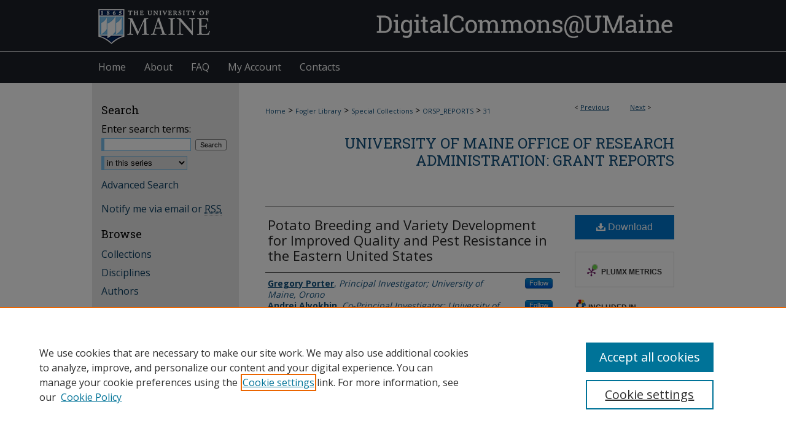

--- FILE ---
content_type: text/html; charset=UTF-8
request_url: https://digitalcommons.library.umaine.edu/orsp_reports/31/
body_size: 9653
content:

<!DOCTYPE html>
<html lang="en">
<head><!-- inj yui3-seed: --><script type='text/javascript' src='//cdnjs.cloudflare.com/ajax/libs/yui/3.6.0/yui/yui-min.js'></script><script type='text/javascript' src='//ajax.googleapis.com/ajax/libs/jquery/1.10.2/jquery.min.js'></script><!-- Adobe Analytics --><script type='text/javascript' src='https://assets.adobedtm.com/4a848ae9611a/d0e96722185b/launch-d525bb0064d8.min.js'></script><script type='text/javascript' src=/assets/nr_browser_production.js></script>

<!-- def.1 -->
<meta charset="utf-8">
<meta name="viewport" content="width=device-width">
<title>
"Potato Breeding and Variety Development for Improved Quality and Pest . . ." by Gregory Porter, Andrei Alyokhin et al.
</title>


<!-- FILE article_meta-tags.inc --><!-- FILE: /srv/sequoia/main/data/assets/site/article_meta-tags.inc -->
<meta itemprop="name" content="Potato Breeding and Variety Development for Improved Quality and Pest Resistance in the Eastern United States">
<meta property="og:title" content="Potato Breeding and Variety Development for Improved Quality and Pest Resistance in the Eastern United States">
<meta name="twitter:title" content="Potato Breeding and Variety Development for Improved Quality and Pest Resistance in the Eastern United States">
<meta property="article:author" content="Gregory Porter">
<meta name="author" content="Gregory Porter">
<meta property="article:author" content="Andrei Alyokhin">
<meta name="author" content="Andrei Alyokhin">
<meta property="article:author" content="David Lambert">
<meta name="author" content="David Lambert">
<meta property="article:author" content="Donald Halseth">
<meta name="author" content="Donald Halseth">
<meta property="article:author" content="G. Yencho">
<meta name="author" content="G. Yencho">
<meta property="article:author" content="John Jemison">
<meta name="author" content="John Jemison">
<meta property="article:author" content="Joshua Freeman">
<meta name="author" content="Joshua Freeman">
<meta property="article:author" content="Keith Perry">
<meta name="author" content="Keith Perry">
<meta property="article:author" content="L. Brian Perkins">
<meta name="author" content="L. Brian Perkins">
<meta property="article:author" content="Lincoln Zotarelli">
<meta name="author" content="Lincoln Zotarelli">
<meta property="article:author" content="Mark Clough">
<meta name="author" content="Mark Clough">
<meta property="article:author" content="Mary Camire">
<meta name="author" content="Mary Camire">
<meta property="article:author" content="Matthew Kleinhenz">
<meta name="author" content="Matthew Kleinhenz">
<meta property="article:author" content="Nicholas Dufault">
<meta name="author" content="Nicholas Dufault">
<meta property="article:author" content="Richard Veilleux">
<meta name="author" content="Richard Veilleux">
<meta property="article:author" content="Walter De Jong">
<meta name="author" content="Walter De Jong">
<meta property="article:author" content="Xinshun Qu">
<meta name="author" content="Xinshun Qu">
<meta name="robots" content="noodp, noydir">
<meta name="description" content="The eastern U.S. potato industry needs new potato varieties to overcome pest problems while reducing agricultural chemical use and to enhance marketing opportunities. This project will conduct potato breeding, germplasm enhancement, and selection studies to improve potato productivity and quality for important eastern U.S. markets. Novel and highly improved potato germplasm and varieties will be developed to reduce the impact of economically important potato pests, such as golden nematode, late blight, pink rot, and scab.">
<meta itemprop="description" content="The eastern U.S. potato industry needs new potato varieties to overcome pest problems while reducing agricultural chemical use and to enhance marketing opportunities. This project will conduct potato breeding, germplasm enhancement, and selection studies to improve potato productivity and quality for important eastern U.S. markets. Novel and highly improved potato germplasm and varieties will be developed to reduce the impact of economically important potato pests, such as golden nematode, late blight, pink rot, and scab.">
<meta name="twitter:description" content="The eastern U.S. potato industry needs new potato varieties to overcome pest problems while reducing agricultural chemical use and to enhance marketing opportunities. This project will conduct potato breeding, germplasm enhancement, and selection studies to improve potato productivity and quality for important eastern U.S. markets. Novel and highly improved potato germplasm and varieties will be developed to reduce the impact of economically important potato pests, such as golden nematode, late blight, pink rot, and scab.">
<meta property="og:description" content="The eastern U.S. potato industry needs new potato varieties to overcome pest problems while reducing agricultural chemical use and to enhance marketing opportunities. This project will conduct potato breeding, germplasm enhancement, and selection studies to improve potato productivity and quality for important eastern U.S. markets. Novel and highly improved potato germplasm and varieties will be developed to reduce the impact of economically important potato pests, such as golden nematode, late blight, pink rot, and scab.">
<meta name="keywords" content="Potato breeding, Potato pests, Pest control, Crop science">
<meta name="bepress_citation_series_title" content="University of Maine Office of Research Administration: Grant Reports">
<meta name="bepress_citation_author" content="Porter, Gregory">
<meta name="bepress_citation_author_institution" content="Principal Investigator; University of Maine, Orono">
<meta name="bepress_citation_author" content="Alyokhin, Andrei">
<meta name="bepress_citation_author_institution" content="Co-Principal Investigator; University of Maine, Orono">
<meta name="bepress_citation_author" content="Lambert, David">
<meta name="bepress_citation_author_institution" content="Co-Principal Investigator; University of Maine, Orono">
<meta name="bepress_citation_author" content="Halseth, Donald">
<meta name="bepress_citation_author_institution" content="Co-Principal Investigator; Cornell University">
<meta name="bepress_citation_author" content="Yencho, G.">
<meta name="bepress_citation_author_institution" content="Co-Principal Investigator; University of Maine, Orono">
<meta name="bepress_citation_author" content="Jemison, John">
<meta name="bepress_citation_author_institution" content="Co-Principal Investigator; University of Maine, Orono">
<meta name="bepress_citation_author" content="Freeman, Joshua">
<meta name="bepress_citation_author_institution" content="Co-Principal Investigator; Eastern Shore AREC">
<meta name="bepress_citation_author" content="Perry, Keith">
<meta name="bepress_citation_author_institution" content="Co-Principal Investigator; Cornell University">
<meta name="bepress_citation_author" content="Perkins, L. Brian">
<meta name="bepress_citation_author_institution" content="Co-Principal Investigator; University of Maine, Orono">
<meta name="bepress_citation_author" content="Zotarelli, Lincoln">
<meta name="bepress_citation_author_institution" content="Co-Principal Investigator; University of Florida">
<meta name="bepress_citation_author" content="Clough, Mark">
<meta name="bepress_citation_author_institution" content="Co-Principal Investigator; University of Maine, Orono">
<meta name="bepress_citation_author" content="Camire, Mary">
<meta name="bepress_citation_author_institution" content="Co-Principal Investigator; University of Maine, Orono">
<meta name="bepress_citation_author" content="Kleinhenz, Matthew">
<meta name="bepress_citation_author_institution" content="Co-Principal Investigator; University of Florida">
<meta name="bepress_citation_author" content="Dufault, Nicholas">
<meta name="bepress_citation_author_institution" content="Co-Principal Investigator; University of Florida">
<meta name="bepress_citation_author" content="Veilleux, Richard">
<meta name="bepress_citation_author_institution" content="Co-Principal Investigator; Virginia Tech">
<meta name="bepress_citation_author" content="De Jong, Walter">
<meta name="bepress_citation_author_institution" content="Co-Principal Investigator; Cornell University">
<meta name="bepress_citation_author" content="Qu, Xinshun">
<meta name="bepress_citation_author_institution" content="Co-Principal Investigator; Penn State University">
<meta name="bepress_citation_title" content="Potato Breeding and Variety Development for Improved Quality and Pest Resistance in the Eastern United States">
<meta name="bepress_citation_date" content="2014">
<!-- FILE: /srv/sequoia/main/data/assets/site/ir_download_link.inc -->
<!-- FILE: /srv/sequoia/main/data/assets/site/article_meta-tags.inc (cont) -->
<meta name="bepress_citation_pdf_url" content="https://digitalcommons.library.umaine.edu/cgi/viewcontent.cgi?article=1030&amp;context=orsp_reports">
<meta name="bepress_citation_abstract_html_url" content="https://digitalcommons.library.umaine.edu/orsp_reports/31">
<meta name="bepress_citation_online_date" content="2014/10/10">
<meta name="viewport" content="width=device-width">
<!-- Additional Twitter data -->
<meta name="twitter:card" content="summary">
<!-- Additional Open Graph data -->
<meta property="og:type" content="article">
<meta property="og:url" content="https://digitalcommons.library.umaine.edu/orsp_reports/31">
<meta property="og:site_name" content="DigitalCommons@UMaine">




<!-- FILE: article_meta-tags.inc (cont) -->
<meta name="bepress_is_article_cover_page" content="1">


<!-- sh.1 -->
<link rel="stylesheet" href="/ir-style.css" type="text/css" media="screen">
<link rel="stylesheet" href="/ir-custom.css" type="text/css" media="screen">
<link rel="stylesheet" href="../ir-custom.css" type="text/css" media="screen">
<link rel="stylesheet" href="/ir-local.css" type="text/css" media="screen">
<link rel="stylesheet" href="../ir-local.css" type="text/css" media="screen">
<link rel="stylesheet" href="/ir-print.css" type="text/css" media="print">
<link type="text/css" rel="stylesheet" href="/assets/floatbox/floatbox.css">
<link rel="alternate" type="application/rss+xml" title="Site Feed" href="/recent.rss">
<link rel="shortcut icon" href="/favicon.ico" type="image/x-icon">
<!--[if IE]>
<link rel="stylesheet" href="/ir-ie.css" type="text/css" media="screen">
<![endif]-->

<!-- JS  -->
<script type="text/javascript" src="/assets/jsUtilities.js"></script>
<script type="text/javascript" src="/assets/footnoteLinks.js"></script>
<script type="text/javascript" src="/assets/scripts/yui-init.pack.js"></script>
<script type="text/javascript" src="/assets/scripts/bepress-init.debug.js"></script>
<script type="text/javascript" src="/assets/scripts/JumpListYUI.pack.js"></script>

<!-- end sh.1 -->




<script type="text/javascript">var pageData = {"page":{"environment":"prod","productName":"bpdg","language":"en","name":"ir_series:article","businessUnit":"els:rp:st"},"visitor":{}};</script>

</head>
<body id="geo-series">
<!-- FILE /srv/sequoia/main/data/digitalcommons.library.umaine.edu/assets/header.pregen --><!-- FILE: /srv/sequoia/main/data/assets/site/mobile_nav.inc --><!--[if !IE]>-->
<script src="/assets/scripts/dc-mobile/dc-responsive-nav.js"></script>

<header id="mobile-nav" class="nav-down device-fixed-height" style="visibility: hidden;">
  
  
  <nav class="nav-collapse">
    <ul>
      <li class="menu-item active device-fixed-width"><a href="https://digitalcommons.library.umaine.edu" title="Home" data-scroll >Home</a></li>
      <li class="menu-item device-fixed-width"><a href="https://digitalcommons.library.umaine.edu/do/search/advanced/" title="Search" data-scroll ><i class="icon-search"></i> Search</a></li>
      <li class="menu-item device-fixed-width"><a href="https://digitalcommons.library.umaine.edu/communities.html" title="Browse" data-scroll >Browse Collections</a></li>
      <li class="menu-item device-fixed-width"><a href="/cgi/myaccount.cgi?context=orsp_reports" title="My Account" data-scroll >My Account</a></li>
      <li class="menu-item device-fixed-width"><a href="https://digitalcommons.library.umaine.edu/about.html" title="About" data-scroll >About</a></li>
      <li class="menu-item device-fixed-width"><a href="https://network.bepress.com" title="Digital Commons Network" data-scroll ><img width="16" height="16" alt="DC Network" style="vertical-align:top;" src="/assets/md5images/8e240588cf8cd3a028768d4294acd7d3.png"> Digital Commons Network™</a></li>
    </ul>
  </nav>
</header>

<script src="/assets/scripts/dc-mobile/dc-mobile-nav.js"></script>
<!--<![endif]-->
<!-- FILE: /srv/sequoia/main/data/digitalcommons.library.umaine.edu/assets/header.pregen (cont) -->



<div id="umaine">
	<div id="container">
		<a href="#main" class="skiplink" accesskey="2" >Skip to main content</a>

					
			<div id="header" role="banner">
				<a href="https://digitalcommons.library.umaine.edu" id="banner_link" title="DigitalCommons@UMaine" >
					<img id="banner_image" alt="DigitalCommons@UMaine" width='980' height='84' src="/assets/md5images/5b4b5c1caade610b02a8cd5d62c16cc0.png">
				</a>	
				
					<a href="http://www.umaine.edu/" id="logo_link" title="The University of Maine" >
						<img id="logo_image" alt="The University of Maine" width='198' height='84' src="/assets/md5images/7ea2f2c94670caab89d2a30efa460b03.png">
					</a>	
				
			</div>
					
			<div id="navigation">
				<!-- FILE: /srv/sequoia/main/data/digitalcommons.library.umaine.edu/assets/ir_navigation.inc --><div id="tabs" role="navigation" aria-label="Main"><ul><li id="tabone"><a href="https://digitalcommons.library.umaine.edu " title="Home" ><span>Home</span></a></li><li id="tabtwo"><a href="https://digitalcommons.library.umaine.edu/about.html" title="About" ><span>About</span></a></li><li id="tabthree"><a href="https://digitalcommons.library.umaine.edu/faq.html" title="FAQ" ><span>FAQ</span></a></li><li id="tabfour"><a href="https://digitalcommons.library.umaine.edu/cgi/myaccount.cgi?context=orsp_reports" title="My Account" ><span>My Account</span></a></li>
<li id="tabfive"><a href="https://digitalcommons.library.umaine.edu/contact.html" title="Contacts" ><span>Contacts</span></a></li></ul></div>


<!-- FILE: /srv/sequoia/main/data/digitalcommons.library.umaine.edu/assets/header.pregen (cont) -->
			</div>
		

		<div id="wrapper">
			<div id="content">
				<div id="main" class="text" role="main">

<script type="text/javascript" src="/assets/floatbox/floatbox.js"></script>  
<!-- FILE: /srv/sequoia/main/data/assets/site/article_pager.inc -->

<div id="breadcrumb"><ul id="pager">

                
                 
<li>&lt; <a href="https://digitalcommons.library.umaine.edu/orsp_reports/1" class="ignore" >Previous</a></li>
        
        
        

                
                 
<li><a href="https://digitalcommons.library.umaine.edu/orsp_reports/30" class="ignore" >Next</a> &gt;</li>
        
        
        
<li>&nbsp;</li></ul><div class="crumbs"><!-- FILE: /srv/sequoia/main/data/assets/site/ir_breadcrumb.inc -->

<div class="crumbs" role="navigation" aria-label="Breadcrumb">
	<p>
	
	
			<a href="https://digitalcommons.library.umaine.edu" class="ignore" >Home</a>
	
	
	
	
	
	
	
	
	
	
	 <span aria-hidden="true">&gt;</span> 
		<a href="https://digitalcommons.library.umaine.edu/fogler" class="ignore" >Fogler Library</a>
	
	
	
	
	
	
	 <span aria-hidden="true">&gt;</span> 
		<a href="https://digitalcommons.library.umaine.edu/specialcollections" class="ignore" >Special Collections</a>
	
	
	
	
	
	
	 <span aria-hidden="true">&gt;</span> 
		<a href="https://digitalcommons.library.umaine.edu/orsp_reports" class="ignore" >ORSP_REPORTS</a>
	
	
	
	
	
	 <span aria-hidden="true">&gt;</span> 
		<a href="https://digitalcommons.library.umaine.edu/orsp_reports/31" class="ignore" aria-current="page" >31</a>
	
	
	
	</p>
</div>


<!-- FILE: /srv/sequoia/main/data/assets/site/article_pager.inc (cont) --></div>
</div>
<!-- FILE: /srv/sequoia/main/data/assets/site/ir_series/article/index.html (cont) -->
<!-- FILE: /srv/sequoia/main/data/assets/site/ir_series/article/article_info.inc --><!-- FILE: /srv/sequoia/main/data/assets/site/openurl.inc -->

























<!-- FILE: /srv/sequoia/main/data/assets/site/ir_series/article/article_info.inc (cont) -->
<!-- FILE: /srv/sequoia/main/data/assets/site/ir_download_link.inc -->









	
	
	
    
    
    
	
		
		
		
	
	
	
	
	
	

<!-- FILE: /srv/sequoia/main/data/assets/site/ir_series/article/article_info.inc (cont) -->
<!-- FILE: /srv/sequoia/main/data/assets/site/ir_series/article/ir_article_header.inc -->


<div id="series-header">
<!-- FILE: /srv/sequoia/main/data/assets/site/ir_series/ir_series_logo.inc -->



 






	
	
	
	
	
	
<!-- FILE: /srv/sequoia/main/data/assets/site/ir_series/article/ir_article_header.inc (cont) --><h2 id="series-title"><a href="https://digitalcommons.library.umaine.edu/orsp_reports" >University of Maine Office of Research Administration: Grant Reports</a></h2></div>
<div style="clear: both">&nbsp;</div>

<div id="sub">
<div id="alpha">
<!-- FILE: /srv/sequoia/main/data/assets/site/ir_series/article/article_info.inc (cont) --><div id='title' class='element'>
<h1><a href='https://digitalcommons.library.umaine.edu/cgi/viewcontent.cgi?article=1030&amp;context=orsp_reports'>Potato Breeding and Variety Development for Improved Quality and Pest Resistance in the Eastern United States</a></h1>
</div>
<div class='clear'></div>
<div id='authors' class='element'>
<h2 class='visually-hidden'>Investigators</h2>
<p class="author"><a href='https://digitalcommons.library.umaine.edu/do/search/?q=%28author%3A%22Gregory%20Porter%22%20AND%20-bp_author_id%3A%5B%2A%20TO%20%2A%5D%29%20OR%20bp_author_id%3A%28%2271a98cd9-fe3d-45e3-a4f9-71f333b42edb%22%29&start=0&context=2203152'><strong>Gregory Porter</strong>, <em>Principal Investigator; University of Maine, Orono</em></a><a rel="nofollow" href="https://network.bepress.com/api/follow/subscribe?user=M2EzZTllNmYzMGNhOTc1ZA%3D%3D&amp;institution=MDY4MTUwZGE5OTIzOGM0Yw%3D%3D&amp;format=html" data-follow-set="user:M2EzZTllNmYzMGNhOTc1ZA== institution:MDY4MTUwZGE5OTIzOGM0Yw==" title="Follow Gregory Porter" class="btn followable">Follow</a><br />
<a href='https://digitalcommons.library.umaine.edu/do/search/?q=%28author%3A%22Andrei%20Alyokhin%22%20AND%20-bp_author_id%3A%5B%2A%20TO%20%2A%5D%29%20OR%20bp_author_id%3A%28%229f204d53-f98b-41a3-a56a-dcf6641dcd8c%22%29&start=0&context=2203152'><strong>Andrei Alyokhin</strong>, <em>Co-Principal Investigator; University of Maine, Orono</em></a><a rel="nofollow" href="https://network.bepress.com/api/follow/subscribe?user=MDMyMTlmMzVlZDYwNTc1NQ%3D%3D&amp;institution=MDY4MTUwZGE5OTIzOGM0Yw%3D%3D&amp;format=html" data-follow-set="user:MDMyMTlmMzVlZDYwNTc1NQ== institution:MDY4MTUwZGE5OTIzOGM0Yw==" title="Follow Andrei Alyokhin" class="btn followable">Follow</a><br />
<a href='https://digitalcommons.library.umaine.edu/do/search/?q=%28author%3A%22David%20Lambert%22%20AND%20-bp_author_id%3A%5B%2A%20TO%20%2A%5D%29%20OR%20bp_author_id%3A%28%229a8f3fdf-b045-4d3c-a8e3-b8108a19238d%22%29&start=0&context=2203152'><strong>David Lambert</strong>, <em>Co-Principal Investigator; University of Maine, Orono</em></a><a rel="nofollow" href="https://network.bepress.com/api/follow/subscribe?user=YjY5MzU3MzZjMmM0ZTY4Mg%3D%3D&amp;institution=MDY4MTUwZGE5OTIzOGM0Yw%3D%3D&amp;format=html" data-follow-set="user:YjY5MzU3MzZjMmM0ZTY4Mg== institution:MDY4MTUwZGE5OTIzOGM0Yw==" title="Follow David Lambert" class="btn followable">Follow</a><br />
<a href='https://digitalcommons.library.umaine.edu/do/search/?q=%28author%3A%22Donald%20Halseth%22%20AND%20-bp_author_id%3A%5B%2A%20TO%20%2A%5D%29%20OR%20bp_author_id%3A%28%221c8d425b-50c5-448b-a24c-7565fe7e9aa4%22%29&start=0&context=2203152'><strong>Donald Halseth</strong>, <em>Co-Principal Investigator; Cornell University</em></a><a rel="nofollow" href="https://network.bepress.com/api/follow/subscribe?user=MTY2MTQzMmQ3NzdkNTg3MQ%3D%3D&amp;institution=MDY4MTUwZGE5OTIzOGM0Yw%3D%3D&amp;format=html" data-follow-set="user:MTY2MTQzMmQ3NzdkNTg3MQ== institution:MDY4MTUwZGE5OTIzOGM0Yw==" title="Follow Donald Halseth" class="btn followable">Follow</a><br />
<a href='https://digitalcommons.library.umaine.edu/do/search/?q=author%3A%22G.%20Yencho%22&start=0&context=2203152'><strong>G. Yencho</strong>, <em>Co-Principal Investigator; University of Maine, Orono</em></a><br />
<a href='https://digitalcommons.library.umaine.edu/do/search/?q=%28author%3A%22John%20Jemison%22%20AND%20-bp_author_id%3A%5B%2A%20TO%20%2A%5D%29%20OR%20bp_author_id%3A%28%22cdfb957d-d8e7-4454-a2d7-a4aee631fb98%22%29&start=0&context=2203152'><strong>John Jemison</strong>, <em>Co-Principal Investigator; University of Maine, Orono</em></a><a rel="nofollow" href="https://network.bepress.com/api/follow/subscribe?user=NzNhMGI4ZDI4NzU1ODk2Yg%3D%3D&amp;institution=MDY4MTUwZGE5OTIzOGM0Yw%3D%3D&amp;format=html" data-follow-set="user:NzNhMGI4ZDI4NzU1ODk2Yg== institution:MDY4MTUwZGE5OTIzOGM0Yw==" title="Follow John Jemison" class="btn followable">Follow</a><br />
<a href='https://digitalcommons.library.umaine.edu/do/search/?q=%28author%3A%22Joshua%20Freeman%22%20AND%20-bp_author_id%3A%5B%2A%20TO%20%2A%5D%29%20OR%20bp_author_id%3A%28%227072bbf5-eaad-4abe-beb4-f5925ec5d0ce%22%29&start=0&context=2203152'><strong>Joshua Freeman</strong>, <em>Co-Principal Investigator; Eastern Shore AREC</em></a><a rel="nofollow" href="https://network.bepress.com/api/follow/subscribe?user=NWNmNGFlNjI4MzhhYzU4MA%3D%3D&amp;institution=MDY4MTUwZGE5OTIzOGM0Yw%3D%3D&amp;format=html" data-follow-set="user:NWNmNGFlNjI4MzhhYzU4MA== institution:MDY4MTUwZGE5OTIzOGM0Yw==" title="Follow Joshua Freeman" class="btn followable">Follow</a><br />
<a href='https://digitalcommons.library.umaine.edu/do/search/?q=%28author%3A%22Keith%20Perry%22%20AND%20-bp_author_id%3A%5B%2A%20TO%20%2A%5D%29%20OR%20bp_author_id%3A%28%22b6d27f1d-55f4-413b-b02d-541c57346ab0%22%29&start=0&context=2203152'><strong>Keith Perry</strong>, <em>Co-Principal Investigator; Cornell University</em></a><a rel="nofollow" href="https://network.bepress.com/api/follow/subscribe?user=NmUxY2MzYzQ4Nzk1MGI5Yw%3D%3D&amp;institution=MDY4MTUwZGE5OTIzOGM0Yw%3D%3D&amp;format=html" data-follow-set="user:NmUxY2MzYzQ4Nzk1MGI5Yw== institution:MDY4MTUwZGE5OTIzOGM0Yw==" title="Follow Keith Perry" class="btn followable">Follow</a><br />
<a href='https://digitalcommons.library.umaine.edu/do/search/?q=%28author%3A%22L.%20Brian%20Perkins%22%20AND%20-bp_author_id%3A%5B%2A%20TO%20%2A%5D%29%20OR%20bp_author_id%3A%28%224fcc9a9c-8e9f-4fe3-9b3d-eb18cb2a3ef9%22%29&start=0&context=2203152'><strong>L. Brian Perkins</strong>, <em>Co-Principal Investigator; University of Maine, Orono</em></a><a rel="nofollow" href="https://network.bepress.com/api/follow/subscribe?user=ODg1YzgwNWM1NWMyN2MzMg%3D%3D&amp;institution=MDY4MTUwZGE5OTIzOGM0Yw%3D%3D&amp;format=html" data-follow-set="user:ODg1YzgwNWM1NWMyN2MzMg== institution:MDY4MTUwZGE5OTIzOGM0Yw==" title="Follow L. Brian Perkins" class="btn followable">Follow</a><br />
<a href='https://digitalcommons.library.umaine.edu/do/search/?q=%28author%3A%22Lincoln%20Zotarelli%22%20AND%20-bp_author_id%3A%5B%2A%20TO%20%2A%5D%29%20OR%20bp_author_id%3A%28%2276097530-78ea-49ac-86c4-d57b97d40046%22%29&start=0&context=2203152'><strong>Lincoln Zotarelli</strong>, <em>Co-Principal Investigator; University of Florida</em></a><a rel="nofollow" href="https://network.bepress.com/api/follow/subscribe?user=YTU2NDg4YjQxOGUwY2ZmMQ%3D%3D&amp;institution=MDY4MTUwZGE5OTIzOGM0Yw%3D%3D&amp;format=html" data-follow-set="user:YTU2NDg4YjQxOGUwY2ZmMQ== institution:MDY4MTUwZGE5OTIzOGM0Yw==" title="Follow Lincoln Zotarelli" class="btn followable">Follow</a><br />
<a href='https://digitalcommons.library.umaine.edu/do/search/?q=author%3A%22Mark%20Clough%22&start=0&context=2203152'><strong>Mark Clough</strong>, <em>Co-Principal Investigator; University of Maine, Orono</em></a><br />
<a href='https://digitalcommons.library.umaine.edu/do/search/?q=%28author%3A%22Mary%20Camire%22%20AND%20-bp_author_id%3A%5B%2A%20TO%20%2A%5D%29%20OR%20bp_author_id%3A%28%2257b3f12c-eff0-4f2f-a488-d59ca6c75254%22%29&start=0&context=2203152'><strong>Mary Camire</strong>, <em>Co-Principal Investigator; University of Maine, Orono</em></a><a rel="nofollow" href="https://network.bepress.com/api/follow/subscribe?user=YTNkOGQ0NmI1MmQ4YzQ5ZA%3D%3D&amp;institution=MDY4MTUwZGE5OTIzOGM0Yw%3D%3D&amp;format=html" data-follow-set="user:YTNkOGQ0NmI1MmQ4YzQ5ZA== institution:MDY4MTUwZGE5OTIzOGM0Yw==" title="Follow Mary Camire" class="btn followable">Follow</a><br />
<a href='https://digitalcommons.library.umaine.edu/do/search/?q=author%3A%22Matthew%20Kleinhenz%22&start=0&context=2203152'><strong>Matthew Kleinhenz</strong>, <em>Co-Principal Investigator; University of Florida</em></a><br />
<a href='https://digitalcommons.library.umaine.edu/do/search/?q=author%3A%22Nicholas%20Dufault%22&start=0&context=2203152'><strong>Nicholas Dufault</strong>, <em>Co-Principal Investigator; University of Florida</em></a><br />
<a href='https://digitalcommons.library.umaine.edu/do/search/?q=author%3A%22Richard%20Veilleux%22&start=0&context=2203152'><strong>Richard Veilleux</strong>, <em>Co-Principal Investigator; Virginia Tech</em></a><br />
<a href='https://digitalcommons.library.umaine.edu/do/search/?q=%28author%3A%22Walter%20De%20Jong%22%20AND%20-bp_author_id%3A%5B%2A%20TO%20%2A%5D%29%20OR%20bp_author_id%3A%28%220f00d2fa-332f-4168-b2ff-8c59573b32ad%22%29&start=0&context=2203152'><strong>Walter De Jong</strong>, <em>Co-Principal Investigator; Cornell University</em></a><a rel="nofollow" href="https://network.bepress.com/api/follow/subscribe?user=NDY3OWVhODIzOTUzZWE0OA%3D%3D&amp;institution=MDY4MTUwZGE5OTIzOGM0Yw%3D%3D&amp;format=html" data-follow-set="user:NDY3OWVhODIzOTUzZWE0OA== institution:MDY4MTUwZGE5OTIzOGM0Yw==" title="Follow Walter De Jong" class="btn followable">Follow</a><br />
<a href='https://digitalcommons.library.umaine.edu/do/search/?q=%28author%3A%22Xinshun%20Qu%22%20AND%20-bp_author_id%3A%5B%2A%20TO%20%2A%5D%29%20OR%20bp_author_id%3A%28%2235d45a79-9185-4747-afa8-421c984f05a9%22%29&start=0&context=2203152'><strong>Xinshun Qu</strong>, <em>Co-Principal Investigator; Penn State University</em></a><a rel="nofollow" href="https://network.bepress.com/api/follow/subscribe?user=ODY4ODMxYjA3NDdlMjQ1Mw%3D%3D&amp;institution=MDY4MTUwZGE5OTIzOGM0Yw%3D%3D&amp;format=html" data-follow-set="user:ODY4ODMxYjA3NDdlMjQ1Mw== institution:MDY4MTUwZGE5OTIzOGM0Yw==" title="Follow Xinshun Qu" class="btn followable">Follow</a><br />
</p></div>
<div class='clear'></div>
<div id='project_period' class='element'>
<h2 class='field-heading'>Project Period</h2>
<p>September 1, 2011-August 31, 2013</p>
</div>
<div class='clear'></div>
<div id='document_type' class='element'>
<h2 class='field-heading'>Level of Access</h2>
<p>Open-Access Report</p>
</div>
<div class='clear'></div>
<div id='grantnumber' class='element'>
<h2 class='field-heading'>Grant Number</h2>
<p>GRANT10810003</p>
</div>
<div class='clear'></div>
<div id='publication_date' class='element'>
<h2 class='field-heading'>Submission Date</h2>
<p>3-19-2014</p>
</div>
<div class='clear'></div>
<div id='abstract' class='element'>
<h2 class='field-heading'>Abstract</h2>
<p>The eastern U.S. potato industry needs new potato varieties to overcome pest problems while reducing agricultural chemical use and to enhance marketing opportunities. This project will conduct potato breeding, germplasm enhancement, and selection studies to improve potato productivity and quality for important eastern U.S. markets. Novel and highly improved potato germplasm and varieties will be developed to reduce the impact of economically important potato pests, such as golden nematode, late blight, pink rot, and scab.</p>
</div>
<div class='clear'></div>
<div id='rights' class='element'>
<h2 class='field-heading'>Rights and Access Note</h2>
<p>This Item is protected by copyright and/or related rights. You are free to use this Item in any way that is permitted by the copyright and related rights legislation that applies to your use. In addition, no permission is required from the rights-holder(s) for educational uses. For other uses, you need to obtain permission from the rights-holder(s).</p>
</div>
<div class='clear'></div>
<div id='recommended_citation' class='element'>
<h2 class='field-heading'>Recommended Citation</h2>
<!-- FILE: /srv/sequoia/main/data/assets/site/ir_series/ir_citation.inc --><p>
    Porter, Gregory; Alyokhin, Andrei; Lambert, David; Halseth, Donald; Yencho, G.; Jemison, John; Freeman, Joshua; Perry, Keith; Perkins, L. Brian; Zotarelli, Lincoln; Clough, Mark; Camire, Mary; Kleinhenz, Matthew; Dufault, Nicholas; Veilleux, Richard; De Jong, Walter; and Qu, Xinshun, "Potato Breeding and Variety Development for Improved Quality and Pest Resistance in the Eastern United States" (2014). <em>University of Maine Office of Research Administration: Grant Reports</em>.  31.
    <br>
    
    
        https://digitalcommons.library.umaine.edu/orsp_reports/31
    
</p>
<!-- FILE: /srv/sequoia/main/data/assets/site/ir_series/article/article_info.inc (cont) --></div>
<div class='clear'></div>
<div id='manuscriptnumber' class='element'>
<h2 class='field-heading'>Manuscript Number</h2>
<p>MS584_2014_POR_Potato</p>
</div>
<div class='clear'></div>
</div>
    </div>
    <div id='beta_7-3'>
<!-- FILE: /srv/sequoia/main/data/assets/site/info_box_7_3.inc --><!-- FILE: /srv/sequoia/main/data/assets/site/openurl.inc -->

























<!-- FILE: /srv/sequoia/main/data/assets/site/info_box_7_3.inc (cont) -->
<!-- FILE: /srv/sequoia/main/data/assets/site/ir_download_link.inc -->









	
	
	
    
    
    
	
		
		
		
	
	
	
	
	
	

<!-- FILE: /srv/sequoia/main/data/assets/site/info_box_7_3.inc (cont) -->


	<!-- FILE: /srv/sequoia/main/data/assets/site/info_box_download_button.inc --><div class="aside download-button">
      <a id="pdf" class="btn" href="https://digitalcommons.library.umaine.edu/cgi/viewcontent.cgi?article=1030&amp;context=orsp_reports" title="PDF (175&nbsp;KB) opens in new window" target="_blank" > 
    	<i class="icon-download-alt" aria-hidden="true"></i>
        Download
      </a>
</div>


<!-- FILE: /srv/sequoia/main/data/assets/site/info_box_7_3.inc (cont) -->
	<!-- FILE: /srv/sequoia/main/data/assets/site/info_box_embargo.inc -->
<!-- FILE: /srv/sequoia/main/data/assets/site/info_box_7_3.inc (cont) -->

<!-- FILE: /srv/sequoia/main/data/assets/site/info_box_custom_upper.inc -->
<!-- FILE: /srv/sequoia/main/data/assets/site/info_box_7_3.inc (cont) -->
<!-- FILE: /srv/sequoia/main/data/assets/site/info_box_openurl.inc -->
<!-- FILE: /srv/sequoia/main/data/assets/site/info_box_7_3.inc (cont) -->

<!-- FILE: /srv/sequoia/main/data/assets/site/info_box_article_metrics.inc -->






<div id="article-stats" class="aside hidden">

    <p class="article-downloads-wrapper hidden"><span id="article-downloads"></span> DOWNLOADS</p>
    <p class="article-stats-date hidden">Since October 10, 2014</p>

    <p class="article-plum-metrics">
        <a href="https://plu.mx/plum/a/?repo_url=https://digitalcommons.library.umaine.edu/orsp_reports/31" class="plumx-plum-print-popup plum-bigben-theme" data-badge="true" data-hide-when-empty="true" ></a>
    </p>
</div>
<script type="text/javascript" src="//cdn.plu.mx/widget-popup.js"></script>





<!-- Article Download Counts -->
<script type="text/javascript" src="/assets/scripts/article-downloads.pack.js"></script>
<script type="text/javascript">
    insertDownloads(6227612);
</script>


<!-- Add border to Plum badge & download counts when visible -->
<script>
// bind to event when PlumX widget loads
jQuery('body').bind('plum:widget-load', function(e){
// if Plum badge is visible
  if (jQuery('.PlumX-Popup').length) {
// remove 'hidden' class
  jQuery('#article-stats').removeClass('hidden');
  jQuery('.article-stats-date').addClass('plum-border');
  }
});
// bind to event when page loads
jQuery(window).bind('load',function(e){
// if DC downloads are visible
  if (jQuery('#article-downloads').text().length > 0) {
// add border to aside
  jQuery('#article-stats').removeClass('hidden');
  }
});
</script>



<!-- Adobe Analytics: Download Click Tracker -->
<script>

$(function() {

  // Download button click event tracker for PDFs
  $(".aside.download-button").on("click", "a#pdf", function(event) {
    pageDataTracker.trackEvent('navigationClick', {
      link: {
          location: 'aside download-button',
          name: 'pdf'
      }
    });
  });

  // Download button click event tracker for native files
  $(".aside.download-button").on("click", "a#native", function(event) {
    pageDataTracker.trackEvent('navigationClick', {
        link: {
            location: 'aside download-button',
            name: 'native'
        }
     });
  });

});

</script>
<!-- FILE: /srv/sequoia/main/data/assets/site/info_box_7_3.inc (cont) -->



	<!-- FILE: /srv/sequoia/main/data/assets/site/info_box_disciplines.inc -->




	





	<div id="beta-disciplines" class="aside">
		<h4>Included in</h4>
	<p>
		
				
				
					<a href="https://network.bepress.com/hgg/discipline/1063" title="Agricultural Science Commons" >Agricultural Science Commons</a>, 
				
			
		
				
				
					<a href="https://network.bepress.com/hgg/discipline/104" title="Botany Commons" >Botany Commons</a>, 
				
			
		
				
					<a href="https://network.bepress.com/hgg/discipline/108" title="Plant Breeding and Genetics Commons" >Plant Breeding and Genetics Commons</a>
				
				
			
		
	</p>
	</div>



<!-- FILE: /srv/sequoia/main/data/assets/site/info_box_7_3.inc (cont) -->

<!-- FILE: /srv/sequoia/main/data/assets/site/bookmark_widget.inc -->

<div id="share" class="aside">
<h2>Share</h2>
	
	<div class="a2a_kit a2a_kit_size_24 a2a_default_style">
    	<a class="a2a_button_facebook"></a>
    	<a class="a2a_button_linkedin"></a>
		<a class="a2a_button_whatsapp"></a>
		<a class="a2a_button_email"></a>
    	<a class="a2a_dd"></a>
    	<script async src="https://static.addtoany.com/menu/page.js"></script>
	</div>
</div>

<!-- FILE: /srv/sequoia/main/data/assets/site/info_box_7_3.inc (cont) -->
<!-- FILE: /srv/sequoia/main/data/assets/site/info_box_geolocate.inc --><!-- FILE: /srv/sequoia/main/data/assets/site/ir_geolocate_enabled_and_displayed.inc -->

<!-- FILE: /srv/sequoia/main/data/assets/site/info_box_geolocate.inc (cont) -->

<!-- FILE: /srv/sequoia/main/data/assets/site/info_box_7_3.inc (cont) -->

	<!-- FILE: /srv/sequoia/main/data/digitalcommons.library.umaine.edu/assets/zotero_coins.inc -->

<!-- FILE: /srv/sequoia/main/data/assets/site/info_box_7_3.inc (cont) -->

<!-- FILE: /srv/sequoia/main/data/digitalcommons.library.umaine.edu/assets/info_box_custom_lower.inc -->

<!-- BEGIN Altmetric code -->



<!-- END Altmetric Code --><!-- FILE: /srv/sequoia/main/data/assets/site/info_box_7_3.inc (cont) -->
<!-- FILE: /srv/sequoia/main/data/assets/site/ir_series/article/article_info.inc (cont) --></div>

<div class='clear'>&nbsp;</div>
<!-- FILE: /srv/sequoia/main/data/digitalcommons.library.umaine.edu/assets/ir_series/article/ir_article_custom_fields.inc -->
<!-- BEGIN Example Format -->






<div id='rights_statements' class='element'>
<h4>Rights Statement</h4>
 



    <a href="http://rightsstatements.org/vocab/InC-EDU/1.0/" >
        <img alt="In Copyright - Educational Use Permitted." width='575' height='124' src="../../assets/md5images/dd21a842122e97b9ef3ee5583fcebd51.png">
    </a>










  
</div>
<div class='clear'></div>
<!-- FILE: /srv/sequoia/main/data/assets/site/ir_series/article/article_info.inc (cont) -->

<!-- FILE: /srv/sequoia/main/data/assets/site/ir_series/article/index.html (cont) -->
<!-- FILE /srv/sequoia/main/data/assets/site/footer.pregen --></div>
	<div class="verticalalign">&nbsp;</div>
	<div class="clear">&nbsp;</div>

</div>

	<div id="sidebar" role="complementary">
	<!-- FILE: /srv/sequoia/main/data/assets/site/ir_sidebar_7_8.inc -->

	<!-- FILE: /srv/sequoia/main/data/assets/site/ir_sidebar_sort_sba.inc --><!-- FILE: /srv/sequoia/main/data/assets/site/ir_sidebar_custom_upper_7_8.inc -->

<!-- FILE: /srv/sequoia/main/data/assets/site/ir_sidebar_sort_sba.inc (cont) -->
<!-- FILE: /srv/sequoia/main/data/assets/site/ir_sidebar_search_7_8.inc --><h2>Search</h2>


	
<form method='get' action='https://digitalcommons.library.umaine.edu/do/search/' id="sidebar-search">
	<label for="search" accesskey="4">
		Enter search terms:
	</label>
		<div>
			<span class="border">
				<input type="text" name='q' class="search" id="search">
			</span> 
			<input type="submit" value="Search" class="searchbutton" style="font-size:11px;">
		</div>
	<label for="context" class="visually-hidden">
		Select context to search:
	</label> 
		<div>
			<span class="border">
				<select name="fq" id="context">
					
					
						<option value='virtual_ancestor_link:"https://digitalcommons.library.umaine.edu/orsp_reports"'>in this series</option>
					
					
					
					<option value='virtual_ancestor_link:"https://digitalcommons.library.umaine.edu"'>in this repository</option>
					<option value='virtual_ancestor_link:"http:/"'>across all repositories</option>
				</select>
			</span>
		</div>
</form>

<p class="advanced">
	
	
		<a href="https://digitalcommons.library.umaine.edu/do/search/advanced/?fq=virtual_ancestor_link:%22https://digitalcommons.library.umaine.edu/orsp_reports%22" >
			Advanced Search
		</a>
	
</p>
<!-- FILE: /srv/sequoia/main/data/assets/site/ir_sidebar_sort_sba.inc (cont) -->
<!-- FILE: /srv/sequoia/main/data/assets/site/ir_sidebar_notify_7_8.inc -->


	<ul id="side-notify">
		<li class="notify">
			<a href="https://digitalcommons.library.umaine.edu/orsp_reports/announcements.html" title="Email or RSS Notifications" >
				Notify me via email or <acronym title="Really Simple Syndication">RSS</acronym>
			</a>
		</li>
	</ul>



<!-- FILE: /srv/sequoia/main/data/assets/site/urc_badge.inc -->






<!-- FILE: /srv/sequoia/main/data/assets/site/ir_sidebar_notify_7_8.inc (cont) -->

<!-- FILE: /srv/sequoia/main/data/assets/site/ir_sidebar_sort_sba.inc (cont) -->
<!-- FILE: /srv/sequoia/main/data/assets/site/ir_sidebar_custom_middle_7_8.inc --><!-- FILE: /srv/sequoia/main/data/assets/site/ir_sidebar_sort_sba.inc (cont) -->
<!-- FILE: /srv/sequoia/main/data/digitalcommons.library.umaine.edu/assets/ir_sidebar_browse.inc -->

<h2>Browse</h2>
<ul id="side-browse">


<li class="collections"><a href="https://digitalcommons.library.umaine.edu/communities.html" title="Browse by Collections" >Collections</a></li>
<li class="discipline-browser"><a href="https://digitalcommons.library.umaine.edu/do/discipline_browser/disciplines" title="Browse by Disciplines" >Disciplines</a></li>
<li class="author"><a href="https://digitalcommons.library.umaine.edu/authors.html" title="Browse by Author" >Authors</a></li>


</ul>
<!-- FILE: /srv/sequoia/main/data/assets/site/ir_sidebar_sort_sba.inc (cont) -->
<!-- FILE: /srv/sequoia/main/data/digitalcommons.library.umaine.edu/assets/ir_sidebar_author_7_8.inc --><h2>Contacts</h2>
	<ul>
		
		<li class="submit">
			<a href="https://digitalcommons.library.umaine.edu/contact.html" title="Contact" >
				Contact the Repository
			</a>
		</li>
	</ul>

<h2>Author Corner</h2>




	<ul id="side-author">
		<li class="faq">
			<a href="https://digitalcommons.library.umaine.edu/faq.html" title="Author FAQ" >
				Author FAQ
			</a>
		</li>
		
		
		
	</ul>
<!-- FILE: /srv/sequoia/main/data/assets/site/ir_sidebar_sort_sba.inc (cont) -->
<!-- FILE: /srv/sequoia/main/data/digitalcommons.library.umaine.edu/assets/ir_sidebar_custom_lower_7_8.inc --><!-- FILE: /srv/sequoia/main/data/assets/site/ir_sidebar_homepage_links_7_8.inc -->

<!-- FILE: /srv/sequoia/main/data/digitalcommons.library.umaine.edu/assets/ir_sidebar_custom_lower_7_8.inc (cont) -->
	



<!-- FILE: /srv/sequoia/main/data/assets/site/ir_sidebar_sort_sba.inc (cont) -->
<!-- FILE: /srv/sequoia/main/data/assets/site/ir_sidebar_sw_links_7_8.inc -->

	
		
	


	<!-- FILE: /srv/sequoia/main/data/assets/site/ir_sidebar_sort_sba.inc (cont) -->

<!-- FILE: /srv/sequoia/main/data/assets/site/ir_sidebar_geolocate.inc --><!-- FILE: /srv/sequoia/main/data/assets/site/ir_geolocate_enabled_and_displayed.inc -->

<!-- FILE: /srv/sequoia/main/data/assets/site/ir_sidebar_geolocate.inc (cont) -->

<!-- FILE: /srv/sequoia/main/data/assets/site/ir_sidebar_sort_sba.inc (cont) -->
<!-- FILE: /srv/sequoia/main/data/assets/site/ir_sidebar_custom_lowest_7_8.inc -->


<!-- FILE: /srv/sequoia/main/data/assets/site/ir_sidebar_sort_sba.inc (cont) -->
<!-- FILE: /srv/sequoia/main/data/assets/site/ir_sidebar_7_8.inc (cont) -->

		



<!-- FILE: /srv/sequoia/main/data/assets/site/footer.pregen (cont) -->
	<div class="verticalalign">&nbsp;</div>
	</div>

</div>

<!-- FILE: /srv/sequoia/main/data/digitalcommons.library.umaine.edu/assets/ir_footer_content.inc --><div id="footer" role="contentinfo">
	<!-- FILE: /srv/sequoia/main/data/assets/site/ir_bepress_logo.inc --><div id="bepress">

<a href="https://www.elsevier.com/solutions/digital-commons" title="Elsevier - Digital Commons" >
	<em>Elsevier - Digital Commons</em>
</a>

</div>
<!-- FILE: /srv/sequoia/main/data/digitalcommons.library.umaine.edu/assets/ir_footer_content.inc (cont) -->
		<p>
			<a href="https://digitalcommons.library.umaine.edu" title="Home page" accesskey="1" >
					Home
			</a>
			 | 
			<a href="/cgi/myaccount.cgi?context=orsp_reports" title="My Account Page" accesskey="3" >
					My Account
			</a> | 
			<a href="https://digitalcommons.library.umaine.edu/accessibility.html" title="Accessibility Statement" accesskey="0" >
					Accessibility Statement
			</a> |
			<script type="text/javascript">
    //<![CDATA[
        document.write("<a href='mailto:" + "um.library.technical.services" + "@" + "maine.edu" + "'>" + "Send Feedback" + "<\/a>")
    //]]>
</script>
		</p>
		<p>
    			<a class="secondary-link" href="http://www.bepress.com/privacy.html" title="Privacy Policy" >
                                        Privacy
    			</a>
    			<a class="secondary-link" href="http://www.bepress.com/copyright_infringement.html" title="Copyright Policy" >
                                        Copyright
    			</a>
    			<a class="secondary-link" href="https://digitalcommons.library.umaine.edu" title="DigitalCommons@UMaine" >
                                        DigitalCommons@UMaine ISSN: 2476-2547
    			</a>	
		</p> 
</div><!-- FILE: /srv/sequoia/main/data/assets/site/footer.pregen (cont) -->

</div>
</div>

<!-- FILE: /srv/sequoia/main/data/digitalcommons.library.umaine.edu/assets/ir_analytics.inc --><!-- Global Site Tag (gtag.js) - Google Analytics -->
<script async src="https://www.googletagmanager.com/gtag/js?id=UA-27946493-14"></script>
<script>
  window.dataLayer = window.dataLayer || [];
  function gtag(){dataLayer.push(arguments)};
  gtag('js', new Date());

  gtag('config', 'UA-27946493-14');
</script>

<!-- Monsido link validator script- SUP-21815 -->
<script type="text/javascript">
var _monsido = _monsido || [];
_monsido.push(['_setDomainToken', 'GkTi3dGta8m1PbWP7ahgdA']);
_monsido.push(['_withStatistics', 'true']);
</script>
<script src="//cdn.monsido.com/tool/javascripts/monsido.js"></script>
<!-- FILE: /srv/sequoia/main/data/assets/site/footer.pregen (cont) -->

<script type='text/javascript' src='/assets/scripts/bpbootstrap-20160726.pack.js'></script><script type='text/javascript'>BPBootstrap.init({appendCookie:''})</script></body></html>
